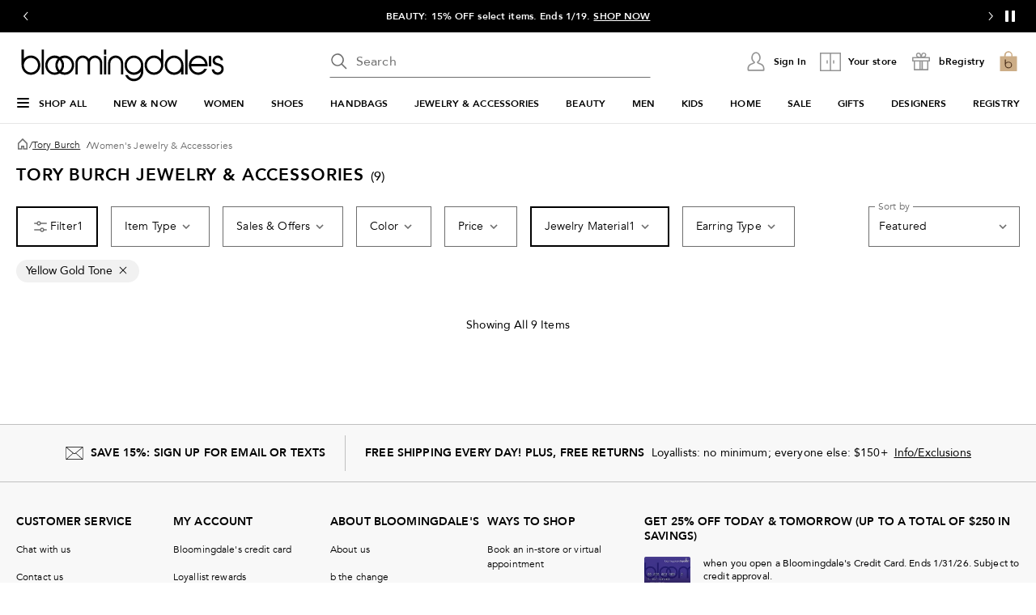

--- FILE ---
content_type: text/html; charset=utf-8
request_url: https://www.google.com/recaptcha/api2/aframe
body_size: 126
content:
<!DOCTYPE HTML><html><head><meta http-equiv="content-type" content="text/html; charset=UTF-8"></head><body><script nonce="e08jIevMwcRO4bRDILpC3Q">/** Anti-fraud and anti-abuse applications only. See google.com/recaptcha */ try{var clients={'sodar':'https://pagead2.googlesyndication.com/pagead/sodar?'};window.addEventListener("message",function(a){try{if(a.source===window.parent){var b=JSON.parse(a.data);var c=clients[b['id']];if(c){var d=document.createElement('img');d.src=c+b['params']+'&rc='+(localStorage.getItem("rc::a")?sessionStorage.getItem("rc::b"):"");window.document.body.appendChild(d);sessionStorage.setItem("rc::e",parseInt(sessionStorage.getItem("rc::e")||0)+1);localStorage.setItem("rc::h",'1768677064048');}}}catch(b){}});window.parent.postMessage("_grecaptcha_ready", "*");}catch(b){}</script></body></html>